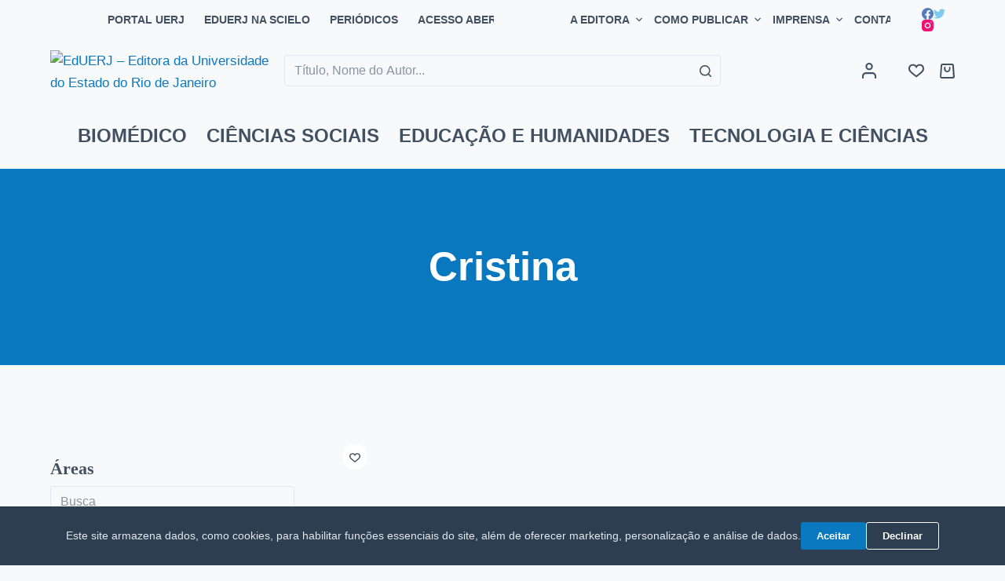

--- FILE ---
content_type: text/css
request_url: https://eduerj.com/wp-content/plugins/download-now-for-woocommerce/assets/css/somdn-style.css?ver=6.1.1
body_size: 1378
content:
.somdn-debug-wrap {
  padding: 0!important;
  margin: 0 0 20 0!important;
  font-size: 12px!important;
}

.somdn-download-wrap { padding-bottom: 25px; }

.somdn-download-wrap a.somdn-download-archive { text-decoration: none; }

.somdn-download-wrap form { margin: 0!important; padding: 0!important; display: block!important; }
.single-product .product .summary .somdn-download-wrap form { text-align: left!important; }

.somdn-available-downloads { font-style: italic; padding-bottom: 10px; }

.somdn-download-button { margin: 0; float: none!important; }

.somdn-checkboxes-wrap { position: relative; padding: 0; }

.somdn-checkboxes-wrap label { position: relative!important; padding: 0!important; margin: 0!important; vertical-align: middle!important; }

.somdn-checkboxes-wrap input[type=checkbox] { margin: 0!important; margin-right: 10px!important; vertical-align: middle!important; }

.somdn-select-all-wrap { padding-top: 10px; }

.somdn-checkbox-form .somdn-checkboxes-button-wrap { padding-top: 15px!important; }

.somdn-download-form .somdn-download-button,
.somdn-form-table-bottom .somdn-download-button { max-width: 100%; word-wrap: break-word; }

.somdn-shortcode-wrap.left { text-align: left!important; }
.somdn-shortcode-wrap.right { text-align: right!important; }
.somdn-shortcode-wrap.center { text-align: center!important; }

.somdn-shortcode-wrap .somdn-download-wrap { display: inline-block; }

.somdn-download-wrap .somdn-pad-top-15 { padding-top: 15px }
.somdn-download-wrap input.somdn-inline-block,
.somdn-download-wrap label.somdn-inline-block,
.somdn-download-wrap span.somdn-inline-block { display: inline-block; }
.somdn-warn-text { color: red; }

.somdn-form-table-bottom.somdn-form-validate { display: none; }

/* Quick View */

.somdn-qview-link-wrap {
  display: block;
  position: absolute;
  top: 30%;
  text-align: center;
  width: 100%;
  z-index: 999;
}
li.product:hover .somdn-qview-link {
  visibility: visible;
  opacity: 1;
}
.somdn-qview-link-wrap .somdn-qview-link {
  background: #2679ce;
  -webkit-transition: all 0.2s linear;
  -moz-transition: all 0.2s linear;
  -o-transition: all 0.2s linear;
  transition: all 0.2s linear;
  color: #fff;
  font-size: 14px;
  padding: 8px 10px;
  border-radius: 3px!important;
  visibility: hidden;
  opacity: 0;
  display: inline!important;
  cursor: pointer;
}
button.somdn-qview-close {
  overflow: visible;
  cursor: pointer;
  background: transparent;
  border: 0;
  -webkit-appearance: none;
  display: block;
  outline: none;
  padding: 0;
  z-index: 1046;
  -webkit-box-shadow: none;
  box-shadow: none;
}
.somdn-qview-close {
  width: 44px;
  height: 44px;
  line-height: 44px;
  position: absolute;
  right: 0;
  top: 0;
  text-decoration: none;
  text-align: center;
  opacity: 0.65;
  filter: alpha(opacity=65);
  padding: 0 0 18px 10px;
  color: #FFF;
  font-style: normal;
  font-size: 28px;
  font-family: Arial, Baskerville, monospace;
}
.somdn-qview-close {
  color: #333;
}
somdn-qview:hover, somdn-qview:focus {
  opacity: 1;
  filter: alpha(opacity=100);
  background-color: #d5d5d5;
  border-color: #d5d5d5;
}
.somdn-qview-wrap {
  position: fixed;
  top: 0; right: 0; bottom: 0; left: 0;
  z-index: 9999999;
  display: flex;
  justify-content: center;
  align-items: center;
  padding: 15px;
  display: none;
  -webkit-transition: all 0.2s linear;
  -moz-transition: all 0.2s linear;
  -o-transition: all 0.2s linear;
  transition: all 0.2s linear;
}
.somdn-qview-wrap.open {
  display: block;
  display: flex;
  overflow-y: scroll;
}
.somdn-qview-wrap-bg {
  position: fixed;
  top: 0; right: 0; bottom: 0; left: 0;
  background-color: #000;
  opacity: 0.8;
  z-index: 1;
  -webkit-transition: all 0.2s linear;
  -moz-transition: all 0.2s linear;
  -o-transition: all 0.2s linear;
  transition: all 0.2s linear;
}
.somdn-qview-window-wrap {
  max-width: 100%;
  margin: auto;
  /*display: table-cell;
  vertical-align: middle;
  position: absolute;
  top: 0; right: 0; bottom: 0; left: 0;*/
  -webkit-transition: all 0.2s linear;
  -moz-transition: all 0.2s linear;
  -o-transition: all 0.2s linear;
  transition: all 0.2s linear;
}
.somdn-qview-window {
  position: relative;
  z-index: 10;
  overflow: hidden;
  max-width: 100%;
  margin-bottom: 20px;
  -webkit-transition: all 0.2s linear;
  -moz-transition: all 0.2s linear;
  -o-transition: all 0.2s linear;
  transition: all 0.2s linear;
}
.somdn-qview-window-wrap,
.somdn-qview-window {
  width: 960px;
}
.somdn-qview-header {
  text-align: center;
  padding: 20px 40px;
  position: relative;
}
.somdn-qview-header h3 {
  margin: 0!important;
  padding: 0!important;
  color: #fff!important;
  font-weight: 600!important;
  font-size: 24px!important;
  line-height: 1!important;
}
.somdn-qview-header .dashicons-no {
  position: absolute;
  right: 20px;
  top: 20px;
  font-size: 26px;
  color: #fff;
  cursor: pointer;
}
.somdn-qview-header .dashicons-no:hover {
  color: #ddd;
}
.somdn-qview-body {
  background-color: #fff;
  padding: 0;
}
.somdn-qview-right {
  padding: 25px 15px;
}
ul.products li.product img.somdn-qview-image,
img.somdn-qview-image {
  text-align: center;
  margin: 0 auto!important;
  display: block;
  width: 800px;
  max-width: 100%;
  height: auto;
  max-width: 100%;
  border-radius: 0;
}
@media (min-width: 768px) {
  .somdn-qview-body {
    display: table;
    table-layout: fixed;
    width: 100%;
    padding: 0;
    min-height: 500px;
  }
  .somdn-qview-body:after {
    display: table;
    clear: both;
    content: '';
  }
  .somdn-qview-left,
  .somdn-qview-right {
    display: table-cell;
    padding: 30px 20px;
  }
  .somdn-qview-left {
    width: 50%;
    text-align: center;
    vertical-align: top;
    padding: 0;
  }
  .somdn-qview-right {
    vertical-align: top;
    width: 50%;
    padding: 45px 20px 15px 20px;
  }  
  .somdn-qview-img-bg {
    -moz-background-size: cover;
    -webkit-background-size: cover;
    -o-background-size: cover;
    /*background-size: cover;*/
    background-size: auto 102%;
    background-repeat: no-repeat;
    background-position: center center;
  }
  ul.products li.product img.somdn-qview-image,
  img.somdn-qview-image {
    display: none;
  }
  .somdn-qview-window-wrap,
  .somdn-qview-window {
    width: 960px;
  }
}
.somdn-qview-right .somdn-download-wrap {
  padding-bottom: 15px;
}
.somdn-qview-left,
.somdn-qview-right {
  text-align: left;
}
body.somdn-qview-open {
  max-height: 100vh!important;
  overflow-y: hidden!important;
}
@media (max-width: 767px) {
  .somdn-qview-wrap.open {
    overflow-y: scroll;
  }
  .somdn-qview-img-bg {
    background: none!important;
  }
/*  li.product:hover .somdn-qview-link,
  .somdn-qview-link {
    display: none!important;
    visibility: hidden!important;
  }*/
  .somdn-qview-window-wrap,
  .somdn-qview-window {
    width: 500px;
  }
}
ul.products li.product .somdn-qview-summary h2.somdn-qview-title,
.somdn-qview-summary h2.somdn-qview-title {
  font-size: 26px;
  font-weight: 600;
  margin: 0 0 0 0!important;
  line-height: 1.2;
}
.somdn-qview-title-wrap {
  margin-bottom: 1.5rem;
}
ul.products li.product .somdn-qview-summary .woocommerce-LoopProduct-link {
  display: inline-block;
}
ul.products li.product .somdn-qview-summary .somdn-qview-price,
.somdn-qview-summary .somdn-qview-price {
  margin: 0 0 25px;
  display: block!important;
}
ul.products li.product .somdn-qview-summary .somdn-qview-price .amount,
.somdn-qview-summary .somdn-qview-price .amount {
  font-size: 20px!important;
  line-height: 1.2!important;
  font-weight: 600!important;
}
ul.products li.product .somdn-qview-summary .somdn-qview-summary p,
.somdn-qview-summary .somdn-qview-summary p {
  font-size: 14px;
  color: #666;
  font-weight: normal;
  margin: 0 0 25px;
  line-height: 1.6;
}
#jckqv_summary .somdn-download-wrap {
  float: left;
}
